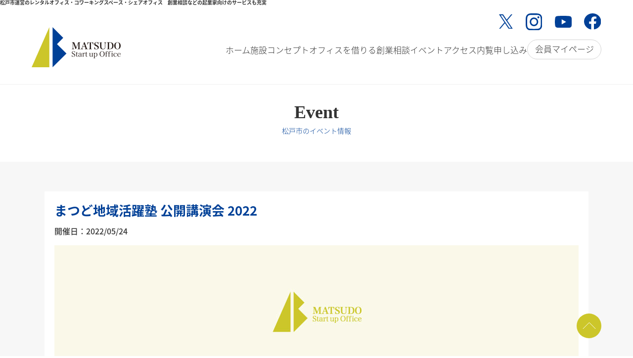

--- FILE ---
content_type: text/html; charset=UTF-8
request_url: https://matsudo-startup.jp/event_archive/%E3%81%BE%E3%81%A4%E3%81%A9%E5%9C%B0%E5%9F%9F%E6%B4%BB%E8%BA%8D%E5%A1%BE-%E5%85%AC%E9%96%8B%E8%AC%9B%E6%BC%94%E4%BC%9A-2022/
body_size: 27190
content:
<!-- single -->
<!DOCTYPE html>
<html lang="ja">
<head>
<meta charset="utf-8">

<meta http-equiv="X-UA-Compatible" content="IE=edge">
<meta name="viewport" content="width=device-width,initial-scale=1.0" />

<link rel="apple-touch-icon" type="image/png" href="https://matsudo-startup.jp/cms/wp-content/themes/matsudo/common/img/apple-touch-icon.png">
<link rel="icon" type="image/png" href="https://matsudo-startup.jp/cms/wp-content/themes/matsudo/matsudo/common/img/icon.png">


<meta name="description" content="" />
<meta name="keywords" content="" />


		<!-- All in One SEO 4.4.3 - aioseo.com -->
		<meta name="robots" content="max-image-preview:large" />
		<link rel="canonical" href="https://matsudo-startup.jp/event_archive/%e3%81%be%e3%81%a4%e3%81%a9%e5%9c%b0%e5%9f%9f%e6%b4%bb%e8%ba%8d%e5%a1%be-%e5%85%ac%e9%96%8b%e8%ac%9b%e6%bc%94%e4%bc%9a-2022/" />
		<meta name="generator" content="All in One SEO (AIOSEO) 4.4.3" />
		<meta property="og:locale" content="ja_JP" />
		<meta property="og:site_name" content="松戸スタートアップオフィス｜松戸市運営のレンタルオフィス・コワーキングスペース・サテライトオフィス -" />
		<meta property="og:type" content="article" />
		<meta property="og:title" content="まつど地域活躍塾 公開講演会 2022 - 松戸スタートアップオフィス｜松戸市運営のレンタルオフィス・コワーキングスペース・サテライトオフィス" />
		<meta property="og:url" content="https://matsudo-startup.jp/event_archive/%e3%81%be%e3%81%a4%e3%81%a9%e5%9c%b0%e5%9f%9f%e6%b4%bb%e8%ba%8d%e5%a1%be-%e5%85%ac%e9%96%8b%e8%ac%9b%e6%bc%94%e4%bc%9a-2022/" />
		<meta property="article:published_time" content="2022-05-15T08:57:07+00:00" />
		<meta property="article:modified_time" content="2022-05-15T09:00:43+00:00" />
		<meta property="article:publisher" content="https://www.facebook.com/matsudostartup" />
		<meta name="twitter:card" content="summary_large_image" />
		<meta name="twitter:site" content="@matsudo_startup" />
		<meta name="twitter:title" content="まつど地域活躍塾 公開講演会 2022 - 松戸スタートアップオフィス｜松戸市運営のレンタルオフィス・コワーキングスペース・サテライトオフィス" />
		<meta name="twitter:creator" content="@matsudo_startup" />
		<script type="application/ld+json" class="aioseo-schema">
			{"@context":"https:\/\/schema.org","@graph":[{"@type":"BreadcrumbList","@id":"https:\/\/matsudo-startup.jp\/event_archive\/%e3%81%be%e3%81%a4%e3%81%a9%e5%9c%b0%e5%9f%9f%e6%b4%bb%e8%ba%8d%e5%a1%be-%e5%85%ac%e9%96%8b%e8%ac%9b%e6%bc%94%e4%bc%9a-2022\/#breadcrumblist","itemListElement":[{"@type":"ListItem","@id":"https:\/\/matsudo-startup.jp\/#listItem","position":1,"item":{"@type":"WebPage","@id":"https:\/\/matsudo-startup.jp\/","name":"\u30db\u30fc\u30e0","description":"\u677e\u6238\u5e02\u304c\u8a2d\u7f6e\u30fb\u904b\u55b6\u3059\u308b\u677e\u6238\u30b9\u30bf\u30fc\u30c8\u30a2\u30c3\u30d7\u30aa\u30d5\u30a3\u30b9\u306f\u30a2\u30fc\u30c8\u3068\u30d3\u30b8\u30cd\u30b9\u306e\u878d\u5408\u7a7a\u9593\u3092\u30c6\u30fc\u30de\u306b\u8d77\u696d\u5bb6\u306e\u6210\u9577\u306b\u3064\u306a\u304c\u308b\u30b5\u30fc\u30d3\u30b9\u3092\u63d0\u4f9b\u3057\u3066\u3044\u307e\u3059\u3002\u3042\u306a\u305f\u306e\u30d3\u30b8\u30cd\u30b9\u306b\u6700\u9069\u306a\u30ec\u30f3\u30bf\u30eb\u30aa\u30d5\u30a3\u30b9\u30b3\u30ef\u30fc\u30ad\u30f3\u30b0\u30b9\u30da\u30fc\u30b9\u3068\u3057\u3066\u6d3b\u7528\u9802\u3051\u307e\u3059\u3002\u7a0e\u7406\u58eb\u3084\u4e2d\u5c0f\u4f01\u696d\u8a3a\u65ad\u58eb\u306b\u3088\u308b\u5275\u696d\u76f8\u8ac7\u3082\u5b9f\u65bd\u3057\u3066\u3044\u307e\u3059\u3002","url":"https:\/\/matsudo-startup.jp\/"}}]},{"@type":"Organization","@id":"https:\/\/matsudo-startup.jp\/#organization","name":"\u677e\u6238\u30b9\u30bf\u30fc\u30c8\u30a2\u30c3\u30d7\u30aa\u30d5\u30a3\u30b9","url":"https:\/\/matsudo-startup.jp\/","sameAs":["https:\/\/www.facebook.com\/matsudostartup","https:\/\/twitter.com\/matsudo_startup","https:\/\/www.instagram.com\/matsudo_startup"]},{"@type":"Person","@id":"https:\/\/matsudo-startup.jp\/author\/matsudo_editor\/#author","url":"https:\/\/matsudo-startup.jp\/author\/matsudo_editor\/","name":"matsudo_editor","image":{"@type":"ImageObject","@id":"https:\/\/matsudo-startup.jp\/event_archive\/%e3%81%be%e3%81%a4%e3%81%a9%e5%9c%b0%e5%9f%9f%e6%b4%bb%e8%ba%8d%e5%a1%be-%e5%85%ac%e9%96%8b%e8%ac%9b%e6%bc%94%e4%bc%9a-2022\/#authorImage","url":"https:\/\/secure.gravatar.com\/avatar\/ce5cef82fa5248180d2fe35258f41403?s=96&d=mm&r=g","width":96,"height":96,"caption":"matsudo_editor"}},{"@type":"WebPage","@id":"https:\/\/matsudo-startup.jp\/event_archive\/%e3%81%be%e3%81%a4%e3%81%a9%e5%9c%b0%e5%9f%9f%e6%b4%bb%e8%ba%8d%e5%a1%be-%e5%85%ac%e9%96%8b%e8%ac%9b%e6%bc%94%e4%bc%9a-2022\/#webpage","url":"https:\/\/matsudo-startup.jp\/event_archive\/%e3%81%be%e3%81%a4%e3%81%a9%e5%9c%b0%e5%9f%9f%e6%b4%bb%e8%ba%8d%e5%a1%be-%e5%85%ac%e9%96%8b%e8%ac%9b%e6%bc%94%e4%bc%9a-2022\/","name":"\u307e\u3064\u3069\u5730\u57df\u6d3b\u8e8d\u587e \u516c\u958b\u8b1b\u6f14\u4f1a 2022 - \u677e\u6238\u30b9\u30bf\u30fc\u30c8\u30a2\u30c3\u30d7\u30aa\u30d5\u30a3\u30b9\uff5c\u677e\u6238\u5e02\u904b\u55b6\u306e\u30ec\u30f3\u30bf\u30eb\u30aa\u30d5\u30a3\u30b9\u30fb\u30b3\u30ef\u30fc\u30ad\u30f3\u30b0\u30b9\u30da\u30fc\u30b9\u30fb\u30b5\u30c6\u30e9\u30a4\u30c8\u30aa\u30d5\u30a3\u30b9","inLanguage":"ja","isPartOf":{"@id":"https:\/\/matsudo-startup.jp\/#website"},"breadcrumb":{"@id":"https:\/\/matsudo-startup.jp\/event_archive\/%e3%81%be%e3%81%a4%e3%81%a9%e5%9c%b0%e5%9f%9f%e6%b4%bb%e8%ba%8d%e5%a1%be-%e5%85%ac%e9%96%8b%e8%ac%9b%e6%bc%94%e4%bc%9a-2022\/#breadcrumblist"},"author":{"@id":"https:\/\/matsudo-startup.jp\/author\/matsudo_editor\/#author"},"creator":{"@id":"https:\/\/matsudo-startup.jp\/author\/matsudo_editor\/#author"},"datePublished":"2022-05-15T08:57:07+09:00","dateModified":"2022-05-15T09:00:43+09:00"},{"@type":"WebSite","@id":"https:\/\/matsudo-startup.jp\/#website","url":"https:\/\/matsudo-startup.jp\/","name":"\u677e\u6238\u30b9\u30bf\u30fc\u30c8\u30a2\u30c3\u30d7\u30aa\u30d5\u30a3\u30b9","inLanguage":"ja","publisher":{"@id":"https:\/\/matsudo-startup.jp\/#organization"}}]}
		</script>
		<!-- All in One SEO -->

<link rel='dns-prefetch' href='//www.googletagmanager.com' />
<link rel='stylesheet' id='wp-block-library-css' href='https://matsudo-startup.jp/cms/wp-includes/css/dist/block-library/style.min.css?ver=6.3.7' type='text/css' media='all' />
<style id='classic-theme-styles-inline-css' type='text/css'>
/*! This file is auto-generated */
.wp-block-button__link{color:#fff;background-color:#32373c;border-radius:9999px;box-shadow:none;text-decoration:none;padding:calc(.667em + 2px) calc(1.333em + 2px);font-size:1.125em}.wp-block-file__button{background:#32373c;color:#fff;text-decoration:none}
</style>
<style id='global-styles-inline-css' type='text/css'>
body{--wp--preset--color--black: #000000;--wp--preset--color--cyan-bluish-gray: #abb8c3;--wp--preset--color--white: #ffffff;--wp--preset--color--pale-pink: #f78da7;--wp--preset--color--vivid-red: #cf2e2e;--wp--preset--color--luminous-vivid-orange: #ff6900;--wp--preset--color--luminous-vivid-amber: #fcb900;--wp--preset--color--light-green-cyan: #7bdcb5;--wp--preset--color--vivid-green-cyan: #00d084;--wp--preset--color--pale-cyan-blue: #8ed1fc;--wp--preset--color--vivid-cyan-blue: #0693e3;--wp--preset--color--vivid-purple: #9b51e0;--wp--preset--gradient--vivid-cyan-blue-to-vivid-purple: linear-gradient(135deg,rgba(6,147,227,1) 0%,rgb(155,81,224) 100%);--wp--preset--gradient--light-green-cyan-to-vivid-green-cyan: linear-gradient(135deg,rgb(122,220,180) 0%,rgb(0,208,130) 100%);--wp--preset--gradient--luminous-vivid-amber-to-luminous-vivid-orange: linear-gradient(135deg,rgba(252,185,0,1) 0%,rgba(255,105,0,1) 100%);--wp--preset--gradient--luminous-vivid-orange-to-vivid-red: linear-gradient(135deg,rgba(255,105,0,1) 0%,rgb(207,46,46) 100%);--wp--preset--gradient--very-light-gray-to-cyan-bluish-gray: linear-gradient(135deg,rgb(238,238,238) 0%,rgb(169,184,195) 100%);--wp--preset--gradient--cool-to-warm-spectrum: linear-gradient(135deg,rgb(74,234,220) 0%,rgb(151,120,209) 20%,rgb(207,42,186) 40%,rgb(238,44,130) 60%,rgb(251,105,98) 80%,rgb(254,248,76) 100%);--wp--preset--gradient--blush-light-purple: linear-gradient(135deg,rgb(255,206,236) 0%,rgb(152,150,240) 100%);--wp--preset--gradient--blush-bordeaux: linear-gradient(135deg,rgb(254,205,165) 0%,rgb(254,45,45) 50%,rgb(107,0,62) 100%);--wp--preset--gradient--luminous-dusk: linear-gradient(135deg,rgb(255,203,112) 0%,rgb(199,81,192) 50%,rgb(65,88,208) 100%);--wp--preset--gradient--pale-ocean: linear-gradient(135deg,rgb(255,245,203) 0%,rgb(182,227,212) 50%,rgb(51,167,181) 100%);--wp--preset--gradient--electric-grass: linear-gradient(135deg,rgb(202,248,128) 0%,rgb(113,206,126) 100%);--wp--preset--gradient--midnight: linear-gradient(135deg,rgb(2,3,129) 0%,rgb(40,116,252) 100%);--wp--preset--font-size--small: 13px;--wp--preset--font-size--medium: 20px;--wp--preset--font-size--large: 36px;--wp--preset--font-size--x-large: 42px;--wp--preset--spacing--20: 0.44rem;--wp--preset--spacing--30: 0.67rem;--wp--preset--spacing--40: 1rem;--wp--preset--spacing--50: 1.5rem;--wp--preset--spacing--60: 2.25rem;--wp--preset--spacing--70: 3.38rem;--wp--preset--spacing--80: 5.06rem;--wp--preset--shadow--natural: 6px 6px 9px rgba(0, 0, 0, 0.2);--wp--preset--shadow--deep: 12px 12px 50px rgba(0, 0, 0, 0.4);--wp--preset--shadow--sharp: 6px 6px 0px rgba(0, 0, 0, 0.2);--wp--preset--shadow--outlined: 6px 6px 0px -3px rgba(255, 255, 255, 1), 6px 6px rgba(0, 0, 0, 1);--wp--preset--shadow--crisp: 6px 6px 0px rgba(0, 0, 0, 1);}:where(.is-layout-flex){gap: 0.5em;}:where(.is-layout-grid){gap: 0.5em;}body .is-layout-flow > .alignleft{float: left;margin-inline-start: 0;margin-inline-end: 2em;}body .is-layout-flow > .alignright{float: right;margin-inline-start: 2em;margin-inline-end: 0;}body .is-layout-flow > .aligncenter{margin-left: auto !important;margin-right: auto !important;}body .is-layout-constrained > .alignleft{float: left;margin-inline-start: 0;margin-inline-end: 2em;}body .is-layout-constrained > .alignright{float: right;margin-inline-start: 2em;margin-inline-end: 0;}body .is-layout-constrained > .aligncenter{margin-left: auto !important;margin-right: auto !important;}body .is-layout-constrained > :where(:not(.alignleft):not(.alignright):not(.alignfull)){max-width: var(--wp--style--global--content-size);margin-left: auto !important;margin-right: auto !important;}body .is-layout-constrained > .alignwide{max-width: var(--wp--style--global--wide-size);}body .is-layout-flex{display: flex;}body .is-layout-flex{flex-wrap: wrap;align-items: center;}body .is-layout-flex > *{margin: 0;}body .is-layout-grid{display: grid;}body .is-layout-grid > *{margin: 0;}:where(.wp-block-columns.is-layout-flex){gap: 2em;}:where(.wp-block-columns.is-layout-grid){gap: 2em;}:where(.wp-block-post-template.is-layout-flex){gap: 1.25em;}:where(.wp-block-post-template.is-layout-grid){gap: 1.25em;}.has-black-color{color: var(--wp--preset--color--black) !important;}.has-cyan-bluish-gray-color{color: var(--wp--preset--color--cyan-bluish-gray) !important;}.has-white-color{color: var(--wp--preset--color--white) !important;}.has-pale-pink-color{color: var(--wp--preset--color--pale-pink) !important;}.has-vivid-red-color{color: var(--wp--preset--color--vivid-red) !important;}.has-luminous-vivid-orange-color{color: var(--wp--preset--color--luminous-vivid-orange) !important;}.has-luminous-vivid-amber-color{color: var(--wp--preset--color--luminous-vivid-amber) !important;}.has-light-green-cyan-color{color: var(--wp--preset--color--light-green-cyan) !important;}.has-vivid-green-cyan-color{color: var(--wp--preset--color--vivid-green-cyan) !important;}.has-pale-cyan-blue-color{color: var(--wp--preset--color--pale-cyan-blue) !important;}.has-vivid-cyan-blue-color{color: var(--wp--preset--color--vivid-cyan-blue) !important;}.has-vivid-purple-color{color: var(--wp--preset--color--vivid-purple) !important;}.has-black-background-color{background-color: var(--wp--preset--color--black) !important;}.has-cyan-bluish-gray-background-color{background-color: var(--wp--preset--color--cyan-bluish-gray) !important;}.has-white-background-color{background-color: var(--wp--preset--color--white) !important;}.has-pale-pink-background-color{background-color: var(--wp--preset--color--pale-pink) !important;}.has-vivid-red-background-color{background-color: var(--wp--preset--color--vivid-red) !important;}.has-luminous-vivid-orange-background-color{background-color: var(--wp--preset--color--luminous-vivid-orange) !important;}.has-luminous-vivid-amber-background-color{background-color: var(--wp--preset--color--luminous-vivid-amber) !important;}.has-light-green-cyan-background-color{background-color: var(--wp--preset--color--light-green-cyan) !important;}.has-vivid-green-cyan-background-color{background-color: var(--wp--preset--color--vivid-green-cyan) !important;}.has-pale-cyan-blue-background-color{background-color: var(--wp--preset--color--pale-cyan-blue) !important;}.has-vivid-cyan-blue-background-color{background-color: var(--wp--preset--color--vivid-cyan-blue) !important;}.has-vivid-purple-background-color{background-color: var(--wp--preset--color--vivid-purple) !important;}.has-black-border-color{border-color: var(--wp--preset--color--black) !important;}.has-cyan-bluish-gray-border-color{border-color: var(--wp--preset--color--cyan-bluish-gray) !important;}.has-white-border-color{border-color: var(--wp--preset--color--white) !important;}.has-pale-pink-border-color{border-color: var(--wp--preset--color--pale-pink) !important;}.has-vivid-red-border-color{border-color: var(--wp--preset--color--vivid-red) !important;}.has-luminous-vivid-orange-border-color{border-color: var(--wp--preset--color--luminous-vivid-orange) !important;}.has-luminous-vivid-amber-border-color{border-color: var(--wp--preset--color--luminous-vivid-amber) !important;}.has-light-green-cyan-border-color{border-color: var(--wp--preset--color--light-green-cyan) !important;}.has-vivid-green-cyan-border-color{border-color: var(--wp--preset--color--vivid-green-cyan) !important;}.has-pale-cyan-blue-border-color{border-color: var(--wp--preset--color--pale-cyan-blue) !important;}.has-vivid-cyan-blue-border-color{border-color: var(--wp--preset--color--vivid-cyan-blue) !important;}.has-vivid-purple-border-color{border-color: var(--wp--preset--color--vivid-purple) !important;}.has-vivid-cyan-blue-to-vivid-purple-gradient-background{background: var(--wp--preset--gradient--vivid-cyan-blue-to-vivid-purple) !important;}.has-light-green-cyan-to-vivid-green-cyan-gradient-background{background: var(--wp--preset--gradient--light-green-cyan-to-vivid-green-cyan) !important;}.has-luminous-vivid-amber-to-luminous-vivid-orange-gradient-background{background: var(--wp--preset--gradient--luminous-vivid-amber-to-luminous-vivid-orange) !important;}.has-luminous-vivid-orange-to-vivid-red-gradient-background{background: var(--wp--preset--gradient--luminous-vivid-orange-to-vivid-red) !important;}.has-very-light-gray-to-cyan-bluish-gray-gradient-background{background: var(--wp--preset--gradient--very-light-gray-to-cyan-bluish-gray) !important;}.has-cool-to-warm-spectrum-gradient-background{background: var(--wp--preset--gradient--cool-to-warm-spectrum) !important;}.has-blush-light-purple-gradient-background{background: var(--wp--preset--gradient--blush-light-purple) !important;}.has-blush-bordeaux-gradient-background{background: var(--wp--preset--gradient--blush-bordeaux) !important;}.has-luminous-dusk-gradient-background{background: var(--wp--preset--gradient--luminous-dusk) !important;}.has-pale-ocean-gradient-background{background: var(--wp--preset--gradient--pale-ocean) !important;}.has-electric-grass-gradient-background{background: var(--wp--preset--gradient--electric-grass) !important;}.has-midnight-gradient-background{background: var(--wp--preset--gradient--midnight) !important;}.has-small-font-size{font-size: var(--wp--preset--font-size--small) !important;}.has-medium-font-size{font-size: var(--wp--preset--font-size--medium) !important;}.has-large-font-size{font-size: var(--wp--preset--font-size--large) !important;}.has-x-large-font-size{font-size: var(--wp--preset--font-size--x-large) !important;}
.wp-block-navigation a:where(:not(.wp-element-button)){color: inherit;}
:where(.wp-block-post-template.is-layout-flex){gap: 1.25em;}:where(.wp-block-post-template.is-layout-grid){gap: 1.25em;}
:where(.wp-block-columns.is-layout-flex){gap: 2em;}:where(.wp-block-columns.is-layout-grid){gap: 2em;}
.wp-block-pullquote{font-size: 1.5em;line-height: 1.6;}
</style>
<link rel='stylesheet' id='dashicons-css' href='https://matsudo-startup.jp/cms/wp-includes/css/dashicons.min.css?ver=6.3.7' type='text/css' media='all' />
<link rel='stylesheet' id='post-views-counter-frontend-css' href='https://matsudo-startup.jp/cms/wp-content/plugins/post-views-counter/css/frontend.min.css?ver=1.3.13' type='text/css' media='all' />
<link rel='stylesheet' id='wp-pagenavi-css' href='https://matsudo-startup.jp/cms/wp-content/plugins/wp-pagenavi/pagenavi-css.css?ver=2.70' type='text/css' media='all' />

<!-- Site Kit によって追加された Google タグ（gtag.js）スニペット -->
<!-- Google アナリティクス スニペット (Site Kit が追加) -->
<script type='text/javascript' src='https://www.googletagmanager.com/gtag/js?id=GT-P8V2TBM' id='google_gtagjs-js' async></script>
<script id="google_gtagjs-js-after" type="text/javascript">
window.dataLayer = window.dataLayer || [];function gtag(){dataLayer.push(arguments);}
gtag("set","linker",{"domains":["matsudo-startup.jp"]});
gtag("js", new Date());
gtag("set", "developer_id.dZTNiMT", true);
gtag("config", "GT-P8V2TBM");
</script>
<meta name="generator" content="Site Kit by Google 1.170.0" />
<!--[if lt IE 9]>
<script src="https://matsudo-startup.jp/cms/wp-content/themes/matsudo/common/js/lib/html5shiv.js"></script>
<script src="https://matsudo-startup.jp/cms/wp-content/themes/matsudo/common/js/lib/css3-mediaqueries.js"></script>
<![endif]-->

<link rel="stylesheet" href="https://matsudo-startup.jp/cms/wp-content/themes/matsudo/common/css/reset.css">
<link rel="stylesheet" href="https://matsudo-startup.jp/cms/wp-content/themes/matsudo/common/css/base.css?v=190412">
<link rel="stylesheet" href="https://matsudo-startup.jp/cms/wp-content/themes/matsudo/common/css/style_ex.css">
<script type="text/javascript" src="https://matsudo-startup.jp/cms/wp-content/themes/matsudo/common/js/lib/jquery.min.js"></script>
<script type="text/javascript" src="https://matsudo-startup.jp/cms/wp-content/themes/matsudo/common/js/lib/jquery.matchHeight.js"></script>
<script type="text/javascript" src="https://matsudo-startup.jp/cms/wp-content/themes/matsudo/common/js/common.js?v=190412"></script>

<title>まつど地域活躍塾 公開講演会 2022 - 松戸スタートアップオフィス｜松戸市運営のレンタルオフィス・コワーキングスペース・サテライトオフィス | 松戸スタートアップオフィス｜松戸市運営のレンタルオフィス・コワーキングスペース・サテライトオフィス</title>

<!-- Global site tag (gtag.js) - Google Analytics -->
<script async src="https://www.googletagmanager.com/gtag/js?id=UA-127983626-1"></script>
<script>
  window.dataLayer = window.dataLayer || [];
  function gtag(){dataLayer.push(arguments);}
  gtag('js', new Date());

  gtag('config', 'UA-127983626-1');
</script>

</head>

<body id="">

  <!-- ▼HEADER▼ -->
  <header>
<h1 style="font-size: 10px;">松戸市運営のレンタルオフィス・コワーキングスペース・シェアオフィス　創業相談などの起業家向けのサービスも充実</h1>
    <div id="header">

      <div id="headerLogoArea">
      <h1>  <a href="/"><img src="https://matsudo-startup.jp/cms/wp-content/themes/matsudo/common/img/matsudo_logo.svg" alt="松戸スタートアップオフィス" /></a></h1>
      </div><!--/div "headerLogoArea"-->

 <div id="headerNavi">
        <nav>
          <ul>
<li><a href="/">ホーム</a></li>
<li><a href="/about/">施設コンセプト</a></li>
<li><a href="/plan/">オフィスを借りる</a>
<ul class="dropdown-list">
<li><a href="/plan/">3つのプランと料金</a></li>
<li><a href="/faq/">FAQ</a></li>
<li><a href="/user/">ユーザー紹介</a></li>
</ul></li>
            <li><a href="/consultation/">創業相談</a></li>
            <li><a href="/news/">イベント</a>
                <ul class="dropdown-list">
                    <li><a href="/news/">イベント案内</a></li>
                    <li><a href="/event_teema/%e9%96%8b%e5%82%ac%e3%83%ac%e3%83%9d%e3%83%bc%e3%83%88/">イベントレポートを見る</a></li>
                    <li><a href="/event/">松戸のイベント</a></li>
                </ul></li>
            <li><a href="/access/">アクセス</a></li>

            <li><a href="/contact/nairan/">内覧申し込み</a></li>
                <ul class="dropdown-list">
            　<li><a href="/contact/entry/">問い合わせ</a></li>
             　 </ul>
            <li><a href="https://mso.odorana.work/office/mypage/" target="_blank">会員マイページ</a></li>
          </ul>
        </nav>
      </div><!--/div "headerNavi"-->




<div id="headerSns">
        <ul>
          <li><a href="https://twitter.com/matsudo_startup" target="_blank"><img src="https://matsudo-startup.jp/cms/wp-content/themes/matsudo/common/img/x_icon.svg"></a></li>
          <li><a href="https://www.instagram.com/matsudo_startup/" target="_blank"><img src="https://matsudo-startup.jp/cms/wp-content/themes/matsudo/common/img/insta_icon.svg"></a></li>
          <li><a href="https://www.youtube.com/channel/UCfjgy9fayaty_DBIlEvIT7Q" target="_blank"><img src="https://matsudo-startup.jp/cms/wp-content/themes/matsudo/common/img/youtube_icon.svg"></a></li>
          <li><a href="https://www.facebook.com/matsudostartup?locale=ja_JP" target="_blank"><img src="https://matsudo-startup.jp/cms/wp-content/themes/matsudo/common/img/facebook_icon.svg"></a></li>
        </ul>
      </div><!--/div "headerSns"-->


      <div id="headerSpIcon">
        <a class="menu-trigger" href="javascript:void(0);">
          <span></span>
          <span></span>
          <span></span>
        </a>
      </div>

    </div><!--/div "header" -->

    <div id="overay"></div>
<div class="sp">
    <div id="headerNavi_Sp">
 <nav>
          <ul>
            <li><a href="/">ホーム</a></li>
            <li><a href="/about/">施設コンセプト</a></li>
            <li><a href="/plan/">オフィスを借りる</a></li>
              <ul class="dropdown-list">
                <li><a href="/plan/">3つのプラン</a></li>
                <li><a href="/faq/">FAQ</a></li>
                <li><a href="/user/">ユーザー紹介</a></li>
              </ul>
                <li><a href="/consultation/">創業相談</a></li>
                <li><a href="/news/">イベント</a></li>
                <ul class="dropdown-list">
                    <li><a href="/news/">イベント案内</a></li>
                    <li><a href="/event_teema/%E9%96%8B%E5%82%AC%E3%83%AC%E3%83%9D%E3%83%BC%E3%83%88/">イベントレポートを見る</a></li>
                    <li><a href="/event/">松戸のイベント</a></li>
                </ul>
            <li><a href="/access/">アクセス</a></li>
            <li><a href="/contact/nairan/">内覧申し込み</a></li>
  　　　　　　　 <ul class="dropdown-list">
          　<li><a href="/contact/entry/">問い合わせ</a></li>
             　 </ul>
            <li><a href="https://mso.odorana.work/office/mypage/" target="_blank">会員ページ</a></li>
          </ul>
        </nav>

        <div id="headerSns_Sp">
          <ul>
            <li><a href="https://twitter.com/matsudo_startup" target="_blank"><img src="https://matsudo-startup.jp/cms/wp-content/themes/matsudo/common/img/x_icon_w.svg"></a></li>
            <li><a href="https://www.instagram.com/matsudo_startup/" target="_blank"><img src="https://matsudo-startup.jp/cms/wp-content/themes/matsudo/common/img/insta_icon_w.svg"></a></li>
            <li><a href="https://www.youtube.com/channel/UCfjgy9fayaty_DBIlEvIT7Q" target="_blank"><img src="https://matsudo-startup.jp/cms/wp-content/themes/matsudo/common/img/youtube_icon_w.svg"></a></li>
            <li><a href="https://www.facebook.com/matsudostartup?locale=ja_JP" target="_blank"><img src="https://matsudo-startup.jp/cms/wp-content/themes/matsudo/common/img/facebook_icon_w.svg"></a></li>
          </ul>
			</div>
        </div><!--/div "headerSns"-->
    </div><!--/div "headerNavi"-->

  </header>

<div id="mainContents">
  <article>

    <section class="w1100 mt_40">
      <div id="mainTitle">
        <h2>Event</h2>
        <p>松戸市のイベント情報</p>
      </div>
    </section>


    <div class="full_Gray">
      <section class="w1100">
        <div id="newsEntryArea" class="clearfix">


                      
              <h3>まつど地域活躍塾 公開講演会 2022</h3>
              <p class="eventDate">開催日：2022/05/24</p>

              								<img src="https://matsudo-startup.jp/cms/wp-content/themes/matsudo/common/img/event/event_noimg02.jpg" alt="まつど地域活躍塾 公開講演会 2022 - 松戸スタートアップオフィス｜松戸市運営のレンタルオフィス・コワーキングスペース・サテライトオフィス" />
							
              <!-- 改行有効 -->
                            
                      
          <a href="/event_archive/" class="typ01 center mt_50">一覧へ戻る</a>

        </div>
      </section>
    </div>



    <div class="full_Gray">
      <section class="w1000">
        <div id="prLink">
          <ul>
            <li><a href="/app/">お申し込み</a></li>
            <li><a href="/contact/">内覧・お問い合わせ</a></li>
          </ul>
        </div>
      </section>
    </div>

  </article>
</div><!--/div "mainContents"-->

<!-- ▼FOOTER▼ -->
<footer>
  <article>

    <div id="footerNavi">
      <nav>
        <ul>
          <li><a href="/utility/attention/">特定商取引法</a></li>
          <li><a href="/utility/privacy/">プライバシーポリシー</a></li>
          <li><a href="/utility/kiyaku/">利用規約</a></li>
        </ul>
      </nav>
    </div><!--/div "footerNavi"-->

    <div id="footerLogo">
      <h2><a href="/"><img src="https://matsudo-startup.jp/cms/wp-content/themes/matsudo/common/img/matsudo_logo_w.svg" alt="松戸スタートアップオフィス" /></a></h2>
    </div><!--/div "footerLogo"-->

    <div id="footerInfo">
      <h1><a href="/">松戸スタートアップオフィス</a></h1>
      <p>〒271-0092　千葉県松戸市松戸1307-1 松戸ビル13F<br />
      TEL：047-382-6087</p>
    </div><!--/div "footerInfo" -->

    <div id="footerAddress">
        <small>&copy; Copyright 2019-2025 Matsudo Startup Project</small>
    </div><!--/div "footerAddress" -->

  </article>
</footer>

<div id="pageup">
  <a href="#">ページトップへ戻る</a>
</div><!--/div "pageup" -->


</body>
</html>


--- FILE ---
content_type: image/svg+xml
request_url: https://matsudo-startup.jp/cms/wp-content/themes/matsudo/common/img/pagetop.svg
body_size: 186
content:
<svg xmlns="http://www.w3.org/2000/svg" viewBox="0 0 50 50"><defs><style>.cls-1{fill:#ccc62a;}.cls-2{fill:none;stroke:#fff;stroke-miterlimit:10;}</style></defs><title>pagetop</title><g id="レイヤー_2" data-name="レイヤー 2"><g id="レイヤー_1-2" data-name="レイヤー 1"><rect class="cls-1" width="50" height="50" rx="25"/><polyline class="cls-2" points="12.75 31 25.5 18.25 38.25 31"/></g></g></svg>

--- FILE ---
content_type: image/svg+xml
request_url: https://matsudo-startup.jp/cms/wp-content/themes/matsudo/common/img/matsudo_logo_w.svg
body_size: 2965
content:
<svg xmlns="http://www.w3.org/2000/svg" viewBox="0 0 179.14 80.68"><defs><style>.cls-1{fill:#fff;}</style></defs><title>matsudo_logo_w</title><g id="レイヤー_2" data-name="レイヤー 2"><g id="レイヤー_1-2" data-name="レイヤー 1"><path class="cls-1" d="M83.57,40.62a5.42,5.42,0,0,0,.33,2.48c.29.48.66.64,1.58.7v.48H80.91V43.8c1.54-.09,1.91-.72,1.91-3.18V32.88c0-1-.1-1.36-.41-1.6S81.93,31,81.22,31v-.48h4.39l4,10.36,4.08-10.36h4.21V31c-1.47,0-1.6.22-1.6,1.93v9c0,1.68.15,1.86,1.66,1.9v.48H92.3V43.8c1.49,0,1.65-.22,1.65-1.9V31.76L89.21,43.93h-.95l-4.69-12Z"/><path class="cls-1" d="M102.12,41a5,5,0,0,0-.4,1.69c0,.72.51,1,1.73,1.09v.48H98.72V43.8c1.2,0,1.86-.74,2.69-2.91l3.91-10.36,1.36-.15,4,11.27c.42,1.14.77,1.72,1.19,2a3.32,3.32,0,0,0,1,.2v.48h-6V43.8c1.16,0,1.58-.28,1.58-.88v-.06a4.64,4.64,0,0,0-.27-1.21l-.7-2h-4.83Zm3-8.08-2.24,6h4.33Z"/><path class="cls-1" d="M119.34,41.89c0,1.69.19,1.87,1.92,1.91v.48H115V43.8c1.71,0,1.89-.22,1.89-1.91V31c-1.64,0-2.5.33-3.14,1.06a6.4,6.4,0,0,0-1.11,3.16l-.66,0,.35-4.67h11.56l.35,4.67-.66,0c-.3-1.78-.66-2.73-1.27-3.3a4,4,0,0,0-3-.92Z"/><path class="cls-1" d="M126.2,40h.74c.25,2.75,1.36,4.06,3.41,4.06a2.36,2.36,0,0,0,2.59-2.54c0-1.25-.71-2-3-3.12a14.65,14.65,0,0,1-2.41-1.31,3.33,3.33,0,0,1-1.5-2.92,3.72,3.72,0,0,1,2.16-3.43,5.33,5.33,0,0,1,2.36-.43,9.52,9.52,0,0,1,2.24.32,3.34,3.34,0,0,0,.64.07,3,3,0,0,0,1.1-.26l-.14,4.12h-.74a4.63,4.63,0,0,0-.62-2.3,2.83,2.83,0,0,0-2.54-1.45,2.28,2.28,0,0,0-2.39,2.39,2.14,2.14,0,0,0,.61,1.54,8.23,8.23,0,0,0,2.39,1.42,10.06,10.06,0,0,1,3,1.87,3.53,3.53,0,0,1,1,2.55,3.63,3.63,0,0,1-1.29,3,5.37,5.37,0,0,1-3.36,1,10.74,10.74,0,0,1-2.48-.31,4,4,0,0,0-.7-.06,5.91,5.91,0,0,0-1.22.17Z"/><path class="cls-1" d="M141.92,30.53V31c-1.43,0-1.58.24-1.58,1.91v5.81a6.79,6.79,0,0,0,.66,3.56,3.2,3.2,0,0,0,2.91,1.53,3.38,3.38,0,0,0,3.29-2,9.36,9.36,0,0,0,.45-3.29V34.21c0-2.6-.31-3.11-1.89-3.18v-.5h4.52V31c-1.52.07-1.87.66-1.87,3.18v4.3a7.38,7.38,0,0,1-.74,4c-.86,1.45-2.22,2.11-4.32,2.11a5.51,5.51,0,0,1-4.52-1.78c-.66-.89-.88-1.75-.88-3.62V32.92c0-1.67-.15-1.86-1.6-1.91v-.48Z"/><path class="cls-1" d="M151.68,43.8c1.49,0,1.65-.22,1.65-1.91v-9c0-1.69-.18-1.89-1.65-1.91v-.48h5.53a9.28,9.28,0,0,1,4.82,1c1.82,1.1,2.68,2.9,2.68,5.64,0,3-1,5.07-2.83,6.12a9.8,9.8,0,0,1-4.89,1h-5.31Zm5.35-.06a5,5,0,0,0,3.66-1.27c.95-1,1.45-2.71,1.45-5A8.09,8.09,0,0,0,161,32.77c-.79-1.14-2.19-1.71-4.13-1.71h-1.11V43.74Z"/><path class="cls-1" d="M167.75,32.42a6.65,6.65,0,0,1,9.83,0,8,8,0,0,1,1.56,5,8,8,0,0,1-1.56,5,6.65,6.65,0,0,1-9.83,0,8.11,8.11,0,0,1-1.57-5A8.07,8.07,0,0,1,167.75,32.42Zm2.05,9.93a3.24,3.24,0,0,0,5.72,0,10.58,10.58,0,0,0,.94-5,10.5,10.5,0,0,0-.94-4.92,3,3,0,0,0-2.85-1.73,3,3,0,0,0-2.87,1.73,10.62,10.62,0,0,0-.93,4.92A10.7,10.7,0,0,0,169.8,42.35Z"/><path class="cls-1" d="M81,56.39h.49a2.5,2.5,0,0,0,2.82,2.7c1.35,0,2.15-.71,2.15-1.92s-.55-1.73-2.75-2.79A6.34,6.34,0,0,1,81.59,53a2.43,2.43,0,0,1-.66-1.74,2.78,2.78,0,0,1,.94-2.15A3,3,0,0,1,84,48.44a5.89,5.89,0,0,1,1.75.26,3.29,3.29,0,0,0,.55.07,2.63,2.63,0,0,0,.88-.22l-.09,2.91h-.48a3.34,3.34,0,0,0-.42-1.55,2.36,2.36,0,0,0-2.13-1,2,2,0,0,0-1.57.62A2.15,2.15,0,0,0,82,50.77c0,1,.48,1.46,2.24,2.29s2.54,1.36,3,2a2.86,2.86,0,0,1,.41,1.63,2.48,2.48,0,0,1-.84,2,3.52,3.52,0,0,1-2.41.81,8.49,8.49,0,0,1-2-.25,3,3,0,0,0-.49,0,5.44,5.44,0,0,0-1,.14Z"/><path class="cls-1" d="M91.13,57.25a2.94,2.94,0,0,0,.19,1.46.83.83,0,0,0,.73.31,1.68,1.68,0,0,0,.93-.27l.13.39a3.13,3.13,0,0,1-1.49.37,1.61,1.61,0,0,1-1.53-.73,3.53,3.53,0,0,1-.2-1.71v-4.8H89v-.33c.87-.08,1.31-.66,1.54-2l.68-.19c0,.64-.05,1.2-.05,2.18h1.78v.39H91.13Z"/><path class="cls-1" d="M100.94,59.32a14.34,14.34,0,0,1-1.52.14c-.45,0-.57-.23-.63-1.22a3.62,3.62,0,0,1-.72.63,2.89,2.89,0,0,1-1.92.64,2.25,2.25,0,0,1-1.51-.46A2.14,2.14,0,0,1,94,57.48c0-1.17.74-1.92,2.17-2.25a16.67,16.67,0,0,1,2.63-.35V54a3.14,3.14,0,0,0-.2-1.35A1.26,1.26,0,0,0,97.37,52a1.32,1.32,0,0,0-1.53,1.36c0,.31,0,.42-.17.51a1,1,0,0,1-.51.12c-.51,0-.73-.14-.73-.45a1.76,1.76,0,0,1,1-1.42,4.43,4.43,0,0,1,2.16-.47,2.52,2.52,0,0,1,2,.65A2.55,2.55,0,0,1,100,54s0,0,0,1.49l0,1.41v.68a3.34,3.34,0,0,0,.16,1.27c.09.12.27.16.83.16Zm-2.15-4.1a6.57,6.57,0,0,0-2.48.53,1.74,1.74,0,0,0-1,1.69c0,.93.5,1.56,1.24,1.56a2.26,2.26,0,0,0,1.89-1.07,4.16,4.16,0,0,0,.34-2Z"/><path class="cls-1" d="M104.15,51.71c0,.74,0,.93,0,1.25v.47a2.49,2.49,0,0,1,2.16-1.76,1,1,0,0,1,1.12.92c0,.37-.31.6-.78.6s-.46-.09-.55-.37-.18-.41-.42-.41-.79.32-1.1.89a3.76,3.76,0,0,0-.4,1.87V57.5c0,1.39.07,1.49,1.06,1.52v.33H101.9V59c1,0,1.08-.15,1.08-1.52v-4c0-1.11-.17-1.33-1-1.33v-.32Z"/><path class="cls-1" d="M110.25,57.25c0,.87,0,1.25.19,1.46a.83.83,0,0,0,.73.31,1.68,1.68,0,0,0,.93-.27l.13.39a3.16,3.16,0,0,1-1.49.37,1.61,1.61,0,0,1-1.53-.73,3.53,3.53,0,0,1-.2-1.71v-4.8h-.93v-.33c.87-.08,1.31-.66,1.53-2l.68-.19c0,.64,0,1.2,0,2.18H112v.39h-1.77Z"/><path class="cls-1" d="M121.61,59.45a13.24,13.24,0,0,1-.07-1.52,3,3,0,0,1-2.64,1.59,2,2,0,0,1-2-1.24,7.12,7.12,0,0,1-.21-2.29V53.55c0-.77-.06-1.08-.22-1.22a.81.81,0,0,0-.5-.13h-.27v-.32l2.29-.15c-.07,1.37-.09,1.73-.09,2.75v1.29a6.82,6.82,0,0,0,.21,2.41,1.15,1.15,0,0,0,1.2.82,2.13,2.13,0,0,0,1.92-1.43,3.65,3.65,0,0,0,.27-1.74V53.55c0-.79-.05-1.07-.22-1.2a.79.79,0,0,0-.51-.15h-.26v-.32l2.29-.15c0,1.11-.08,2.08-.08,2.75v2.79c0,1.48.14,1.75.91,1.75h.1v.33Z"/><path class="cls-1" d="M126.76,53a2.74,2.74,0,0,1,2.43-1.32c1.89,0,3,1.4,3,3.73a5.1,5.1,0,0,1-.83,2.94A3,3,0,0,1,129,59.48a2.85,2.85,0,0,1-2.19-1v2.16c0,1.37.08,1.46,1.14,1.51v.34h-3.41v-.34c1,0,1.08-.14,1.08-1.51V53.53c0-1.11-.18-1.33-1-1.33v-.32l2.22-.17Zm2.07,6.09c1.35,0,2-1.18,2-3.52s-.62-3.48-1.87-3.48a2,2,0,0,0-1.69,1,5,5,0,0,0-.58,2.59C126.7,57.93,127.43,59.08,128.83,59.08Z"/><path class="cls-1" d="M138.1,50.1a5,5,0,0,1,7.54,0A6.11,6.11,0,0,1,146.87,54a6,6,0,0,1-1.23,3.86,5,5,0,0,1-7.54,0,6.7,6.7,0,0,1,0-7.74Zm1.06,7.43a3.09,3.09,0,0,0,5.42,0,8.37,8.37,0,0,0,0-7.1,3.08,3.08,0,0,0-5.42,0,7.28,7.28,0,0,0-.8,3.55A7.39,7.39,0,0,0,139.16,57.53Z"/><path class="cls-1" d="M150.57,57.5c0,1.37.09,1.49,1.17,1.52v.33h-3.45V59c1,0,1.07-.15,1.07-1.52V52.27h-1.14v-.39h1.14c0-.58,0-1.11,0-1.38a1.71,1.71,0,0,1,.55-1.43,2.6,2.6,0,0,1,1.74-.6c1,0,1.86.48,1.86,1.1,0,.29-.28.47-.72.47a.85.85,0,0,1-.49-.13c-.09-.09-.09-.09-.16-.49s-.27-.64-.69-.64c-.58,0-.88.48-.88,1.44,0,.22,0,.37,0,1.08,0,.15,0,.34,0,.58h2v.39h-2Z"/><path class="cls-1" d="M156.27,57.5c0,1.37.09,1.49,1.17,1.52v.33H154V59c1,0,1.07-.15,1.07-1.52V52.27h-1.14v-.39h1.14c0-.58,0-1.11,0-1.38a1.74,1.74,0,0,1,.54-1.43,2.62,2.62,0,0,1,1.75-.6c1.05,0,1.86.48,1.86,1.1,0,.29-.28.47-.72.47a.85.85,0,0,1-.49-.13c-.09-.09-.09-.09-.16-.49s-.27-.64-.7-.64-.87.48-.87,1.44c0,.22,0,.37,0,1.08,0,.15,0,.34,0,.58h2v.39h-2Z"/><path class="cls-1" d="M162.66,51.71c0,.86-.09,2.15-.09,2.77v3c0,1.37.07,1.49,1.06,1.52v.33h-3.37V59c1,0,1.09-.15,1.09-1.52v-4c0-.74,0-1.08-.22-1.22s-.35-.13-.87-.13v-.32Zm-.74-3.13a.84.84,0,0,1,0,1.67.84.84,0,1,1,0-1.67Z"/><path class="cls-1" d="M171.28,57.45a3.15,3.15,0,0,1-3,2.09,3.53,3.53,0,0,1-3.54-3.83c0-2.41,1.46-4,3.62-4a3.33,3.33,0,0,1,2.19.75,1.76,1.76,0,0,1,.64,1.17c0,.28-.28.46-.74.46a.78.78,0,0,1-.5-.15c-.09-.09-.09-.12-.12-.5A1.48,1.48,0,0,0,168.24,52c-1.35,0-2.15,1.24-2.15,3.37S167,59,168.56,59a2.52,2.52,0,0,0,2.38-1.78Z"/><path class="cls-1" d="M173.8,55.17a5.71,5.71,0,0,0,.34,2.22A2.23,2.23,0,0,0,176.36,59a2.67,2.67,0,0,0,2.44-1.67l.34.19a3.22,3.22,0,0,1-3.12,2,3.53,3.53,0,0,1-3.57-3.83c0-2.4,1.42-4,3.51-4a2.86,2.86,0,0,1,2.83,1.88,4.92,4.92,0,0,1,.23,1.62Zm3.93-.39a3.74,3.74,0,0,0-.28-1.65A1.59,1.59,0,0,0,175.93,52a1.91,1.91,0,0,0-1.7,1.15,4.25,4.25,0,0,0-.4,1.59Z"/><polygon class="cls-1" points="35.59 0 35.59 80.68 0 80.68 35.59 0"/><polygon class="cls-1" points="51.02 34.1 63.55 21.5 42.15 0 42.15 25.31 42.15 43.01 42.15 80.68 70.06 52.99 51.02 34.1"/></g></g></svg>

--- FILE ---
content_type: application/javascript
request_url: https://matsudo-startup.jp/cms/wp-content/themes/matsudo/common/js/common.js?v=190412
body_size: 1085
content:
/*///////////////////////////////////////////////////

 共通 Javascript

///////////////////////////////////////////////////*/


$(function(){

	var win_W = $(window).width();
	var pageCk = $("body").attr("id");

	//ヘッダ固定 ///////////////////////////////////////////////////////////
	if( win_W > 767){
		if(pageCk != "home"){
			var fix_S = 300;
			var fix_H = 218;
		}else{
			var fix_S = 700;
			var fix_H = 265;
		}

		var naviObj = $("header");
		var setTop = $(naviObj).offset();
		var paddingTop = 0;
		$(window).scroll(function() {
			if ($(window).scrollTop() > fix_S) {
				$(naviObj)
				.css("z-index","100")
				.css("position","fixed")
				.css("left","0")
				.css("top","0")
				.css("height","80px")
				.css("background-image","none")
				.css("background-color","#fff");

				$("#headerLogoArea").css("top", "10px");
				$("#headerLogoArea  h1 img").css("width", "129px");
				$("#headerMypage").css("top", "20px");
				$("#headerNavi").css("top", "20px");
				$("#headerNavi ul li:nth-child(7)").addClass("scroll");
				$("#headerNavi ul li:nth-child(8)").addClass("scroll");

				$("#mainContents").css("margin-top", fix_H);

				$("#headerSns").css("display", "none");
			} else {
				$(naviObj)
				.css("position","relative")
				.css("height","170px")
				.css("background-image","../img/bk_01.jpg")
				.css("background-color","none");

				$("#headerLogoArea").css("top", "45px");
				$("#headerLogoArea  h1 img").css("width", "180px");
				$("#headerMypage").css("top", "70px");
				$("#headerNavi").css("top", "70px");
				$("#headerNavi ul li:nth-child(7)").removeClass("scroll");
				$("#headerNavi ul li:nth-child(8)").removeClass("scroll");

				$("#mainContents").css("margin-top","0");

				$("#headerSns").css("display", "block");
			}
		});
	}

	//SP ナビゲーション /////////////////////////////////////////////
	$("#headerSpIcon a").on({
		click: function () {
			var classCk = $(this).attr("class");
			if( classCk == "menu-trigger"){
				$(this).addClass("menu-trigger active");
				$("body#top header").css("display","block");
				$("#overay").css("display","block");
				$("#headerNavi_Sp").css("display","block");
			}else{
				$(this).removeClass("menu-trigger active");
				$(this).addClass("menu-trigger");
				$("body#top header").css("display","none");
				$("#overay").css("display","none");
				$("#headerNavi_Sp").css("display","none");
			}
			return false;
		}
	});


	//外部リンクでのスクロール /////////////////////////////////////////////

	if( win_W > 767){
		var plusScroll = 100;
	}else{
		var plusScroll = 20;
	}

	//パラメータ取得
	var pLink = location.search;
	//ページ内リンク指定がある場合
	if (pLink.indexOf("?id=") == -1) {
	}else{
		var pIdName = pLink.replace("?id=","");
		var pSet = $("#"+pIdName).offset().top - plusScroll;
		$("html, body").animate({scrollTop:pSet}, "fast");
	}

	//スクロール
	$('a[href^=#],area[href^=#]').click(function(){
		var speed = 500;
		var href= $(this).attr("href");
		var target = $(href == "#" || href == "" ? 'html' : href);

		var position = target.offset().top - plusScroll;

		$("html, body").animate({scrollTop:position}, speed, "swing");
		return false;
	});

	//要素高さ調整 ////////////////////////
	$(".newsBox").matchHeight();
	$("#event_200310_artist .column").matchHeight();

});


--- FILE ---
content_type: image/svg+xml
request_url: https://matsudo-startup.jp/cms/wp-content/themes/matsudo/common/img/facebook_icon_w.svg
body_size: 216
content:
<svg xmlns="http://www.w3.org/2000/svg" viewBox="0 0 29.06 28.88"><defs><style>.cls-1{fill:#fff;}</style></defs><g id="レイヤー_2" data-name="レイヤー 2"><g id="レイヤー_4" data-name="レイヤー 4"><path class="cls-1" d="M29.06,14.53a14.53,14.53,0,1,0-16.8,14.35V18.73H8.57v-4.2h3.69v-3.2c0-3.64,2.17-5.65,5.49-5.65A22.57,22.57,0,0,1,21,6V9.53H19.17A2.1,2.1,0,0,0,16.8,11.8v2.73h4l-.64,4.2H16.8V28.88A14.53,14.53,0,0,0,29.06,14.53Z"/></g></g></svg>